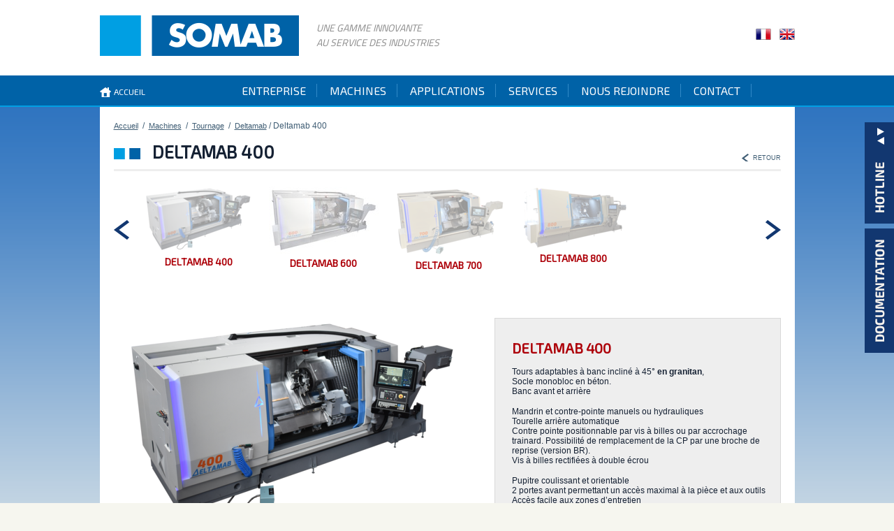

--- FILE ---
content_type: text/html; charset=UTF-8
request_url: https://www.somab.fr/produits/deltamab/deltamab-400-2/
body_size: 4503
content:
<!DOCTYPE html PUBLIC "-//W3C//DTD XHTML 1.0 Transitional//EN" "http://www.w3.org/TR/xhtml1/DTD/xhtml1-transitional.dtd">
<html xmlns="http://www.w3.org/1999/xhtml">
	<head>
		<title>Deltamab 400 | Somab - Machines Outils - Constructeur Français</title>

		<base href="https://www.somab.fr/" />

<meta http-equiv="Content-Type" content="text/html;charset=iso-8859-1"/>

<link rel="shortcut icon" href="favicon.ico" type="image/x-icon"/>

<meta name="keywords" content="" />
<meta name="description" content="" />

<meta name="viewport" content="width=995" /><link href="https://fonts.googleapis.com/css?family=Exo+2" rel="stylesheet" type="text/css" media="screen" />
<link href="https://fonts.googleapis.com/css?family=Titillium+Web:400,700" rel="stylesheet" type="text/css" media="screen" />
<link href="content/cache/CSS_a66b70fb34f346b58d94a72f14dd4500.css" rel="stylesheet" type="text/css" media="screen" />
<script type="text/javascript" src="content/cache/JS_bb76c35b1f1c59e9719bd0c814542e0e.js"></script>
<meta name="generator" content="KiwiBO 1.0"/>	</head>
	<body>
		<div id="global">
			<ul id="droite-flottant">
	<li><a href="ajax/hotline.php" class="fancy"><img src="images/hotline.png" alt="" title="" /></a></li>
	<li><a href="/pages/documentation/"><img src="images/documentation.png" alt="" title="" /></a></li>
</ul>

<div class="header">
				<div class="header-conteneur">
					<a href="/" class="logo"><img src="images/logo.png" alt="" title="" /></a>

					<p class="slogan">une gamme innovante<br />au service des industries</p>

										<div class="langues">
						<a href="/"><img src="images/fr.png" alt="" title="" /></a>
						<a href="/en/"><img src="images/en.png" alt="" title="" /></a>
											</div>

					<div class="clear"></div>
				</div>

				<ul class="menu">
					<li class="home"><a href="/">accueil</a></li>
					<li><a href="/pages/entreprise/">entreprise</a></li>
					<li><a href="/categories/machines/">machines</a></li>
					<li><a href="/application.php">applications</a></li>
					<li><a href="/pages/services/">services</a></li>
					<li><a href="/pages/recrutement/">Nous rejoindre</a></li>
					<li><a href="/contact.php">contact</a></li>
				</ul>
			</div>
			<div class="contenu">
				<p class="chemin"><a href="index.php">Accueil</a> <span>/</span> <a href="/categories/machines/">Machines</a> <span>/</span> <a href="/categories/tournage/">Tournage</a> <span>/</span> <a href="/categories/deltamab/" class="actif">Deltamab</a><span>/</span>Deltamab 400</p>

				<h1>Deltamab 400</h1>

				<a href="javascript:history.back();" class="retour">RETOUR</a>

				<div class="clear"></div>
				<div class="separation marge2"></div>

				<div class="fiche">
					<div class="diaporama-fiche">	<ul class="jcarousel-skin-fiche"><li><a href="/produits/deltamab/deltamab-400-2/">	<img src="content/cache/produit/157x118/63d77e30d8020_D400YLEDVERSIONLONG.png" alt="" title="" />	<span>Deltamab 400</span></a></li><li><a href="/produits/deltamab/deltamab-600/">	<img src="content/cache/produit/157x118/62e11072e820c_IMG_20220727_120706.jpg" alt="" title="" />	<span>Deltamab 600</span></a></li><li><a href="/produits/deltamab/deltamab-700/">	<img src="content/cache/produit/157x118/63172979c6435_DELTAMAB700NG.png" alt="" title="" />	<span>Deltamab 700</span></a></li><li><a href="/produits/deltamab/deltamab-800-/">	<img src="content/cache/produit/157x118/6324a015380e6_D800002.png" alt="" title="" />	<span>Deltamab 800</span></a></li>	</ul></div>					

					<div class="marge5"></div>

					<div class="photo-fiche">
						<div class="photo-fiche-grand"><img src="content/cache/produit/485x325/63d77e30d8020_D400YLEDVERSIONLONG.png" alt="" title="" /></div>

						<ul><li  class="actif"><a href="content/cache/produit/485x325/63d77e30d8020_D400YLEDVERSIONLONG.png"><img src="content/cache/produit/c_106x77/63d77e30d8020_D400YLEDVERSIONLONG.png" alt="Deltamab 400" title="Deltamab 400" /></a></li><li ><a href="content/cache/produit/485x325/5d08ba90e6be5_VT2.0Tournage.jpg"><img src="content/cache/produit/c_106x77/5d08ba90e6be5_VT2.0Tournage.jpg" alt="Deltamab 400" title="Deltamab 400" /></a></li><li ><a href="content/cache/produit/485x325/5c6fbc881b884_AxesY2019.png"><img src="content/cache/produit/c_106x77/5c6fbc881b884_AxesY2019.png" alt="Deltamab 400" title="Deltamab 400" /></a></li><li ><a href="content/cache/produit/485x325/5c6fbc888dd33_Batidelta2.png"><img src="content/cache/produit/c_106x77/5c6fbc888dd33_Batidelta2.png" alt="Deltamab 400" title="Deltamab 400" /></a></li></ul>					</div>

					<div class="description-fiche">
						<div class="description-fiche-texte">
							<p class="titre"><strong>Deltamab 400</strong></p>

							<p>Tours adaptables &agrave; banc inclin&eacute; &agrave; 45&deg; <strong>en granitan</strong>,<br />Socle monobloc en b&eacute;ton.<br />Banc avant et arri&egrave;re</p>
<p>Mandrin et contre-pointe manuels ou hydrauliques<br />Tourelle arri&egrave;re automatique<br />Contre pointe positionnable par vis &agrave; billes ou par accrochage trainard. Possibilit&eacute; de remplacement de la CP par une broche de reprise (version BR).<br />Vis &agrave; billes rectifi&eacute;es &agrave; double &eacute;crou</p>
<p>Pupitre coulissant et orientable<br />2 portes avant permettant un acc&egrave;s maximal &agrave; la pi&egrave;ce et aux outils<br />Acc&egrave;s facile aux zones d&rsquo;entretien</p>
							<p><a href="javascript:void(0);" class="vers-caracs">&gt;&gt; <strong>Caractéristiques techniques</strong></a></p>

													</div>
												
					</div>

					<div class="clear"></div>
					<div class="marge5"></div>

					<ul class="onglet-fiche">
						<li class="actif"><a href="javascript:void(0);" rel="onglet-carac">Caractéristiques techniques</a></li><li><a href="javascript:void(0);" rel="onglet-equipement">Equipements/accessoires</a></li><li><a href="javascript:void(0);" rel="onglet-direc">directeur de commande</a></li>					</ul>

					<div class="contenu-onglet">
						<div class="onglet-carac onglet-fiche-cont">
							<h2><span style="text-decoration: underline;">Caract&eacute;ristiques principales de la machine</span> :</h2>
<p>&nbsp;</p>
<p>Course transversale X : 290 mm</p>
<p>&nbsp;</p>
<p>Course longitudinale Z (suivant entrepointes) : 820 / 1610 mm</p>
<p>&nbsp;</p>
<p>&Oslash; au dessus du banc : 450 mm</p>
<p>&nbsp;</p>
<p>&Oslash; au dessus des glissi&egrave;res transversales prismatiques : 335 mm</p>
<p>&nbsp;</p>
<p>Longueur maxi usinable (suivant entrepointes) : 620 / 1420 mm</p>
<p>&nbsp;</p>
<p>&nbsp;</p>
<p><span style="text-decoration: underline;"><strong>Pour d&eacute;couvrir les caract&eacute;ristiques compl&egrave;tes de la machine, ci-dessous la documentation compl&egrave;tes</strong></span> :</p>
<p>&nbsp;</p>
<p><span style="font-size: 14px;"><a href="http://www.somab.fr/content/document/60118d4f949a5_SOMABDELTAMABweb012021.pdf"><strong>GAMME DELTAMAB</strong></a></span></p>
<!-----------------------------><!--FIN DE LA SORTIE À PARTIR DE L'ASSISTANT PUBLIER EN TANT QUE PAGE WEBD'EXCEL--><!----------------------------->						</div>

						<div class="onglet-equipement onglet-fiche-cont access-layout">
							<div class="onglet-equipement onglet-fiche-cont access-layout">
<h2><span style="text-decoration: underline;"><strong>&Eacute;QUIPEMENTS</strong></span></h2>
<p><span><strong><br /></strong></span></p>
<ul>
<li><span>Mandrin &agrave; 3 mors concentriques<br /></span></li>
<li><span>Contre-pointe CM4</span></li>
<li><span>Tourelle arri&egrave;re automatique 12 postes VDI 40&nbsp;</span></li>
</ul>
<div>&nbsp;</div>
<h2><span style="text-decoration: underline;"><strong>OPTIONS</strong></span></h2>
<p><span><strong><br /></strong></span></p>
<ul>
<li><span>Versions <span>disponibles </span>:&nbsp;&nbsp;</span></li>
</ul>
<p><span>&nbsp;&nbsp;&nbsp;&nbsp;&nbsp;&nbsp;&nbsp;&nbsp;&nbsp;&nbsp;&nbsp;&nbsp; - Manuelle (mandrin et contre-pointe)<br /></span></p>
<p><span>&nbsp;&nbsp;&nbsp;&nbsp;&nbsp;&nbsp;&nbsp;&nbsp;&nbsp;&nbsp;&nbsp;&nbsp; - Automatique (mandrin et contre-pointe)</span></p>
<p><span><span>&nbsp;&nbsp;&nbsp;&nbsp;&nbsp;&nbsp;&nbsp;&nbsp;&nbsp;&nbsp;&nbsp;&nbsp; - Broche de reprise (version BR)<br /></span></span></p>
<ul>
<li><span><span>Axe C</span></span></li>
<li><span><span>Axe Y<br /></span></span></li>
<li><span><span>Evacuateur &agrave; copeaux <br /></span></span></li>
</ul>
<div>&nbsp;</div>
<h2><span style="text-decoration: underline;"><strong>BESOIN D'INFORMATION(S) SUPPLEMENTAIRE(S</strong><strong>)</strong></span><strong> ?</strong></h2>
<p><strong><br /></strong></p>
<ul>
<li><strong>T&eacute;l&eacute;charger notre documentation DELTAMAB ci-dessous : <br /></strong></li>
</ul>
<div>&nbsp;</div>
<div><a href="https://www.somab.fr/content/document/60118d4f949a5_SOMABDELTAMABweb012021.pdf"><span style="font-size: 14px;"><em>GAMME DELTAMAB (PDF)</em></span></a></div>
<div><span><em><span><br /></span></em></span></div>
<ul>
<li><span><strong><a href="http://www.somab.fr/contact.php">Contactez nous par notre formulaire de contact</a> <br /></strong></span></li>
</ul>
<div>&nbsp;</div>
<div>
<ul>
<li>Par t&eacute;l&eacute;phone au <strong><span>04 70 35 15 70</span></strong></li>
</ul>
<div>&nbsp;</div>
<ul>
<li>Par voie &eacute;lectronique &agrave; l'adresse : <span><strong>commercial@somab.fr</strong> </span></li>
</ul>
</div>
</div>						</div>

						<div class="onglet-direc onglet-fiche-cont access-layout">
							<div class="onglet-direc onglet-fiche-cont access-layout" style="display: block;">
<div class="onglet-direc onglet-fiche-cont access-layout" style="display: block;">
<div class="onglet-direc onglet-fiche-cont access-layout" style="display: block;">
<div class="onglet-direc onglet-fiche-cont access-layout">
<h2><span style="text-decoration: underline;"><strong>Commande num&eacute;rique SOMAB VT 2.0</strong></span></h2>
<p><span><strong><br /></strong></span></p>
<ul>
<li>Un <strong>&eacute;cran</strong> plat couleur LCD &nbsp;<strong>21,5"</strong> <strong>tactile</strong></li>
</ul>
<p>* Un clavier alphanum&eacute;rique QWERTY</p>
<p>* Deux manivelles &eacute;lectronique</p>
<p>* <strong>3 modes d'exploitation</strong> (Mode conversationnel - Mode manuel apprentissage - Mode ISO)</p>
<p>&nbsp;</p>
<p><strong><span><span style="text-decoration: underline;">Mode Manuel</span> </span></strong></p>
<p><strong><span><br /></span></strong></p>
<p>* Usinage &agrave; vue avec manivelles &eacute;lectroniques et manipulateur (joystick)</p>
<p>* Usinage traditionnel sur but&eacute;e avec ou sans r&eacute;p&eacute;tition</p>
<p>* R&eacute;paration de filetage avec fonction de reprise de filetage</p>
<p>* Cycles manuels dressage / chariotage / filetage</p>
<p>* Cycles sp&eacute;cifiques SOMAB</p>
<p>* Bandeau MAB (Multifonction Application Board)</p>
<p>* Manipulateur de commande des axes X et Z</p>
<p>&nbsp;</p>
<p><em><span style="text-decoration: underline;">Pour plus d'information sur notre CN VT 2.0, ci-dessous la documentation</span> :</em></p>
<p>&nbsp;</p>
<p><span style="font-size: 14px;"><strong><em><a href="http://www.somab.fr/content/document/59fca6ba9e778_CatalogueCNVTVF2.0.pdf">CN VT 2.0 (PDF)</a></em></strong></span></p>
<p><span><br /></span></p>
<p><span><br /></span></p>
<p><span><strong><br /></strong></span></p>
<h2><strong><span><span> SIEMENS 828 D&nbsp; avec Conversationnel SHOPTURN</span></span></strong></h2>
<p><strong><span><span><br /></span></span></strong></p>
<ul>
<li>&Eacute;cran plat couleur 15" TFT</li>
<li>Clavier alphanum&eacute;rique complet type QWERTY</li>
<li>Une manivelle &eacute;lectronique</li>
<li><strong>Taraudage rigide</strong> pour outils fixes et tournants</li>
<li><strong>Connexions USB</strong> sur face avant</li>
<li>Liaison au r&eacute;seau <strong>ETHERNET avec prise RJ 45</strong></li>
<li><strong>Pack logiciels pour SHOPTURN</strong>, comprenant :</li>
<ul>
<li>Simulation 3 D,</li>
<li>Simulation temps r&eacute;el</li>
<li>Reconnaissance mati&egrave;re restant</li>
</ul>
</ul>
</div>
</div>
</div>
</div>						</div>

						<div class="onglet-ref onglet-fiche-cont access-layout">
													</div>
					</div>

										
					<div class="clear"></div>
				</div>
			</div>

			<div class="footer">
	<ul>
		<li class="titre">entreprise</li>
		<li><a href="/pages/presentation/">Présentation de l'entreprise</a></li><li><a href="/pages/historique-hes-ernault-somua/">Historique</a></li><li><a href="/pages/savoir-faire/">Savoir faire </a></li><li><a href="/pages/article-de-presse/">Articles de presse</a></li><li><a href="/pages/art-machines/">ART' Machines</a></li>	</ul>

	<ul>
		<li class="titre">machines</li>
		<ul><li><a href="/categories/multifonctionstournage-fraisage/">Multifonctions Tournage/Fraisage</a></li><li><a href="/categories/fraisage/">Fraisage</a></li><li><a href="/categories/tournage/">Tournage</a></li><li><a href="/categories/rectification/">Rectification plane</a></li><li><a href="/categories/application-client/">Application client</a></li></ul>	</ul>

	<ul>
		<li class="titre">applications</li>
		<li><a href="/pages/agro-alimentaire-enseignement-recherche/">Agro Alimentaire - Enseignement - recherche</a></li><li><a href="/pages/machine-outil-mecanique/">Machine Outil - Mécanique</a></li><li><a href="/pages/aeronautique-spatial/">Aéronautique - Spatial</a></li><li><a href="/pages/medical-laboratoire/">Médical - laboratoire</a></li><li><a href="/pages/pneumatique-moulistes/">Pneumatique - moulistes</a></li><li><a href="/pages/armement-defense/">Armement - Défense</a></li><li><a href="/pages/energie-nucleaire/">Energie - Nucleaire</a></li><li><a href="/pages/automobile-transports/">Automobile - Transports</a></li>	</ul>

	<ul>
		<li class="titre">services</li>
		<li><a href="/pages/commercial/">Service Commercial</a></li><li><a href="/pages/financement/">Financement</a></li><li><a href="/sav-maintenance.php">SAV-maintenance</a></li><li><a href="/pages/formation/">Formation</a></li><li><a target="_blank" href="https://www.somab-services.fr/">mise en conformité</a></li><li><a href="/pages/controle-machine/">Contrôle géométrie machine et mise en service</a></li><li><a target="_blank" href="https://www.somab-services.fr/">reconstruction toutes marques</a></li><li><a href="/pages/usinage-sous-traitance/">Service usinage et sous-traitance</a></li><li><a href="/pages/bureau-detudes-design/">Bureau d'études, design</a></li><li><a href="/pages/achats/">Achats</a></li><li><a href="/pages/documentation/">Documentation</a></li><li><a href="/pages/recrutement/">Recrutement, carrières</a></li><li><a href="/pages/index-egalite-femmes-hommes-/">Index égalité femmes - hommes </a></li>	</ul>

	<div class="coordonnee">
		<img src="images/logo.png" alt="" title="" />

		<p><strong><span class="s14">SOMAB</span></strong><br />
		133, rue des GARCEAUX<br />
		CS 20846<br />
		03008 MOULINS CEDEX<br />
		FRANCE</p>

		<p><strong><span class="s14">Nous contacter</span></strong><br />
		Tél : +33 (0)470.35.15.90<br />
		<a href="contact.php">Contact par Email</a><br />
		<a href="/pages/mentions-legales/">Mentions légales</a></p>
		
		<div class="clear"></div>
	</div>

	<div class="clear"></div>
</div>		</div>
	</body>
</html>

--- FILE ---
content_type: text/css
request_url: https://www.somab.fr/content/cache/CSS_a66b70fb34f346b58d94a72f14dd4500.css
body_size: 6122
content:
html, body, div, span, applet, object, iframe, h1, h2, h3, h4, h5, h6, p, blockquote, pre, a, abbr, acronym, address, big, cite, code, del, dfn, em, font, img, ins, kbd, q, s, samp, small, strike, strong, sub, sup, tt, var, b, u, i, center, dl, dt, dd, ol, ul, li, fieldset, form, label, legend, table, caption{margin:0;padding:0;border:0;outline:0;font-size:100%;background:transparent}blockquote, q{quotes:none}blockquote:before, blockquote:after,q:before, q:after{content:'';content:none}:focus{outline:0}ins{text-decoration:none}del{text-decoration:line-through}table{border-collapse:collapse;border-spacing:0}body{background:url(../../images/fond.png) repeat-x left top #f6f6ef;font-family:arial;font-size:12px;color:#152133}a, a:visited{color:#0062a7;text-decoration:none}a:hover{text-decoration:underline}.access-layout{ display:none}.spacer, .clear{clear:both !important;font-size:0 !important;line-height:0 !important;float:none !important;height:0 !important;width:0 !important}.gras{ font-weight:bold}.italique{ font-style:italic}.majuscules{ text-transform:uppercase}.gauche{ text-align:left}.droite{ text-align:right }.justifie{ text-align:justify }.centre{ text-align:center }.f-gauche{ float:left}.f-droite{ float:right}.marge1{ height:10px}.marge2{ height:20px}.marge3{ height:30px}.marge4{ height:40px}.marge5{ height:50px}.s8{ font-size:8px}.s9{ font-size:9px}.s10{ font-size:10px}.s11{ font-size:11px}.s12{ font-size:12px}.s13{ font-size:13px}.s14{ font-size:14px}.s15{ font-size:15px}.s16{ font-size:16px}.s17{ font-size:17px}.s18{ font-size:18px}.s19{ font-size:19px}.s20{ font-size:20px}.s21{ font-size:21px}.s22{ font-size:22px}.s23{ font-size:23px}.s24{ font-size:24px}.s25{ font-size:25px}.s26{ font-size:26px}.s27{ font-size:27px}.s28{ font-size:28px}.s29{ font-size:29px}.s30{ font-size:30px}.titilium{ font-family:'Titillium Web', sans-serif}.exo2{ font-family:'Exo 2', sans-serif}.bleu{ color:#009fe3}.bleu2{ color:#123770}.bleu3{ color:#3f5d74}.rouge{ color:#ad0009 !important}#global{width:995px;margin:auto}.header{height:131px;padding:22px 0 0 0}.header .header-conteneur{height:86px}.header .logo{float:left}.header .slogan{float:left;color:#8a8a8a;font-size:14px;font-style:italic;font-family:'Titillium Web', sans-serif;text-transform:uppercase;padding:7px 0 0 25px}.header .form-recherche{float:left;padding:12px 0 0 45px}.header .form-recherche input[type="text"]{margin:0;height:31px;line-height:31px;width:242px;padding:0 11px 0 11px;float:left;border:1px solid #d8d8d8}.header .form-recherche input[type="submit"]{background:url(../../images/loupe.png) no-repeat center center #eeeeee;width:34px;height:33px;text-align:center;margin:0;padding:0;float:left;border:1px solid #d8d8d8;border-left:0;cursor:pointer}.header .langues{float:right;padding:19px 0 0 0}.header .langues a{margin:0 0 0 9px}.header .menu{list-style:none;font-family:'Exo 2', sans-serif}.header .menu li{display:inline-block}.header .menu li a{display:block;color:#fff;text-transform:uppercase;height:43px;line-height:43px;font-size:16px;padding:0 0 0 15px}.header .menu li a:after{content:"";padding:0 15px 0 0;border-right:1px solid #3189c7}.header .menu li a:hover{background:#009fe3;text-decoration:none}.header .menu li.home{width:185px}.header .menu li.home a{font-size:12px;background:url(../../images/home.png) no-repeat left center;padding:0 0 0 20px}.header .menu li.home a:after{border:0;padding:0}#droite-flottant{position:fixed;right:0;top:0;margin:175px 0 0 0; float:none; list-style:none; width:42px}#droite-flottant > li{ display:inline-block; margin:0 0 7px 0}#droite-flottant > li a{}.accueil{padding:11px 0 0 0}.accueil .slider-grand{margin:0 0 10px 0;position:relative}.pagination-carrousel{position:absolute;bottom:10px;right:20px;border:1px solid #cecece;font-size:0}.pagination-carrousel a{display:inline-block;width:31px;height:25px;background:#fff;color:#152133;font-size:22px;text-align:center;line-height:25px;text-decoration:none}.pagination-carrousel a:hover{background:#123770;color:#fff}.pagination-carrousel a.prev{border-right:1px solid #cecece}.actualite{background:#fff;width:598px;height:249px;float:left;padding:15px 25px;position:relative}.actualite .titre{background:url(../../images/titre-actu.png) no-repeat left 7px;font-size:22px;padding:0 0 15px 52px;color:#152133;text-transform:uppercase;font-family:'Exo 2', sans-serif}.actualite .visuel-actus{margin:0 25px 0 0;float:left}.actualite .texte-actus{float:left;width:355px}.actualite .texte-actus p{padding:0 0 15px 0}.presentation{width:287px;height:229px;background:#0062a7;float:right;padding:25px;color:#fff}.accueil-produit{background:#fff;width:598px;height:271px;float:left;margin:10px 0 0 0;position:relative;padding:25px}.hotline{width:287px;height:271px;background:#123770;float:right;margin:10px 0 0 0;padding:25px;color:#fff}.hotline p.titre, .presentation p.titre{background:url(../../images/titre.png) no-repeat left 7px;font-size:22px;padding:0 0 40px 52px;color:#fff;text-transform:uppercase;font-family:'Exo 2', sans-serif}.hotline .texte-sav{height:125px}.hotline .texte-sav p{padding:0 0 15px 0}.hotline .cadre-hotline{border:1px solid #5a739b;padding:12px 0 12px 70px;background:url(../../images/ico-sav.png) no-repeat 30px 14px}.hotline .cadre-hotline a.lien{color:#fff;background:#009fe3;display:inline-block;padding:5px 25px 5px 25px;-webkit-border-radius:20px;-moz-border-radius:20px;border-radius:20px;margin:10px 0 0 0;text-decoration:none}.hotline .cadre-hotline a.lien:hover{background:#0062a7}.presentation p{padding:0 0 15px 0}.presentation .en-savoir-plus{color:#fff;border:1px solid #fff;-webkit-border-radius:10px;-moz-border-radius:10px;border-radius:10px;padding:9px 15px;display:inline-block}.accueil-produit .encart-opportunites{position:absolute;right:0;top:0}.accueil-produit .slider{cursor:pointer}.accueil-produit .slider-grand{margin:0 0 10px 0;position:relative}.accueil-produit > ul{list-style:none}.accueil-produit .texte-opportunite{float:left;width:235px;padding:0 15px 0 0}.accueil-produit .texte-opportunite p{padding:0 0 20px 0 }.accueil-produit .texte-opportunite h2{color:#ad0009;font-family:'Exo 2', sans-serif;font-size:20px;font-weight:normal;padding:0 0 20px 0}.accueil-produit .visuel-prod-opport{height:235px;display:table-cell;vertical-align:middle;text-align:center;width:315px}.accueil-produit .texte-opportunite .en-savoir-plus{color:#ad0009;border:1px solid #ad0009;-webkit-border-radius:10px;-moz-border-radius:10px;border-radius:10px;padding:9px 15px;display:inline-block}.contenu{background:#fff;padding:20px 20px}.contenu .chemin{padding:0 0 15px 0;color:#3f5d74}.contenu .chemin span{display:inline-block;padding:0 3px 0 3px}.contenu .chemin a{color:#3f5d74;font-size:11px;text-decoration:underline}.contenu h1{background:url(../../images/titre-actu.png) no-repeat left 10px;padding:0 0 10px 55px;text-transform:uppercase;font-family:'Exo 2', sans-serif;font-size:25px;float:left}.contenu .retour{float:right;font-size:9px;color:#3f5d74;background:url(../../images/retour.png) no-repeat left top;padding:1px 0 0 16px;margin:18px 0 0 0}.contenu .separation{border-top:3px solid #eeeeee}.popin .hotline{margin:0}.page{float:left;width:735px;font-size:13px}.page p{padding:0 0 15px 0}.page h2{font-size:18px;color:#009fe3;padding:0 0 15px 0}.page ul, .texte-description ul, .presentation-gamme ul{list-style:none;margin:0 0 0 15px;padding:0 0 15px 0}.page ul li, .texte-description ul li, .presentation-gamme ul li{background:url(../../images/puce-page.png) no-repeat left 5px;padding:0 0 0 15px}.page .diaporama{width:735px;padding:0 0 15px 0}.page .diaporama .visuel-diap{position:relative;margin:0 0 15px 0}.page .diaporama .visuel-diap p{position:absolute;bottom:0;left:0;width:701px;text-align:center;padding:9px 15px;background:url(../../images/bg-legende.png) repeat-x left top;color:#152133;font-size:13px}.menu-page{float:right;width:205px}.menu-page ul{list-style:none}.menu-page ul li{margin:0 0 3px 0;font-family:'Exo 2', sans-serif;background:none;padding:0}.menu-page ul li a{display:block;min-height:18px;border:1px solid #d8d8d8;background:url(../../images/puce.png) no-repeat 11px -53px #eeeeee;color:#152133;padding:14px 0 10px 32px;text-decoration:none;text-transform:uppercase}.menu-page ul li a:hover, .menu-page ul li a.actif{color:#fff;background:url(../../images/puce.png) no-repeat 11px 17px #009fe3}.liste{margin-left:-10px;padding:10px 0 0 0}.liste a.categorie{display:inline-block;margin:0 0 9px 9px;border:3px solid #fff;position:relative;width:318px;vertical-align:top}.liste a.categorie h2{font-size:23px;color:#ad0009;font-family:'Exo 2', sans-serif;text-transform:uppercase}.liste a.categorie .sous-titre-cat{height:73px;display:table-cell;vertical-align:middle;text-align:center;width:318px;background:#fff}.liste a.categorie .en-savoir-plus{background:#123770;color:#fff;position:absolute;top:8px;left:8px;padding:10px 15px;font-family:'Exo 2', sans-serif;font-size:14px;-webkit-border-radius:10px;-moz-border-radius:10px;border-radius:10px;display:none}.liste a.categorie:hover{border:3px solid #123770;text-decoration:none}.liste a.categorie:hover img{opacity:0.6; filter:alpha(opacity=60)}.liste a.categorie:hover .en-savoir-plus{display:inline-block}.liste a.categorie:hover .sous-titre-cat h2{color:#fff}.liste a.categorie.large{width:486px}.liste a.categorie.large .sous-titre-cat{height:116px;width:486px}.liste a.categorie.large:hover .sous-titre-cat, .liste a.categorie:hover .sous-titre-cat{background:#123770}.liste a.categorie.large h2{padding:0 0 8px 0}.liste a.categorie.large p{padding:0 0 8px 0;color:#152133}.liste a.categorie.large:hover h2, .liste a.categorie.large:hover p{color:#fff !important}.liste .liste-opportunites{display:inline-block;margin:0 0 0 9px;border:3px solid #fff;height:297px;background:url(../../images/bg-liste-opport.png) repeat-x left top;text-align:center;color:#123770;font-size:18px;font-family:'Exo 2', sans-serif;position:relative;width:318px}.liste .liste-opportunites p a{color:#123770;font-size:14px}.liste .liste-opportunites .pagination-carrousel{right:125px;bottom:5px}.liste .categorie .encart{position:absolute;right:-3px;top:-4px}.presentation-gamme{color:#3f5d74;font-size:13px;width:735px;float:left;padding:0 0 15px 0}.presentation-gamme p{padding:0 0 15px 0}a.document-gamme{background:url(../../images/ico-doc.png) no-repeat 10px 8px #ad0009;color:#fff;-webkit-border-radius:8px;-moz-border-radius:8px;border-radius:8px;padding:9px 15px 9px 30px;display:inline-block;text-decoration:none;float:right}.table-gamme{width:100%}.table-gamme .margepara p{padding:0 0 15px 0}.nb-ref-gamme{color:#ad0009;font-size:18px;padding:0 0 5px 0}.table-gamme th{background:#0062a7;color:#fff;vertical-align:middle;font-weight:normal;padding:7px 0}.table-gamme tr td{background:#f6f6f6;padding:8px;vertical-align:middle;text-align:center;font-size:14px;cursor:pointer}.table-gamme tr td .en-savoir-plus{color:#ad0009;border:1px solid #ad0009;-webkit-border-radius:5px;-moz-border-radius:5px;border-radius:5px;padding:5px 10px;display:inline-block;font-size:11px;text-transform:uppercase;text-decoration:none}.table-gamme tr:nth-child(2n) td{background:#e2e2e2}.table-gamme tr:hover td{background:#123770;color:#fff}.table-gamme tr:hover td .en-savoir-plus{background:#fff;color:#123770;border:1px solid #fff}.fiche .diaporama-fiche a{color:#ad0009;text-decoration:none;font-family:'Exo 2', sans-serif;font-size:14px;opacity:0.4; filter:alpha(opacity=40)}.fiche .diaporama-fiche a span{display:block;text-align:center;height:32px;padding:5px 0 0 0;font-weight:bold;text-transform:uppercase}.fiche .diaporama-fiche li:hover a, .diaporama-fiche li.actif a{color:#123770;opacity:1; filter:alpha(opacity=100)}.fiche .photo-fiche{float:left;width:485px;padding:0 0 0 15px;text-align:center}.fiche .photo-fiche ul{list-style:none;font-size:0;margin:15px 0 0 -14px;text-align:left}.fiche .photo-fiche ul li{display:inline-block;border:2px solid #d8d8d8;margin:0 0 0 14px;background:none;padding:0}.fiche .photo-fiche ul li.actif{border:2px solid #123770}.fiche .description-fiche{float:right;width:410px}.fiche .description-fiche-texte{background:#eeeeee;border:1px solid #d8d8d8;padding:30px 20px 0 24px;margin:0 0 10px 0}.fiche .description-fiche-texte p{padding:0 0 15px 0}.fiche .description-fiche-texte p.titre{color:#ad0009;font-size:20px;font-family:'Exo 2', sans-serif;text-transform:uppercase}.fiche .description-fiche-texte a{color:#ad0009}.fiche .document-fiche{background:url(../../images/ico-doc.png) no-repeat 10px 8px #ad0009;color:#fff;-webkit-border-radius:8px;-moz-border-radius:8px;border-radius:8px;padding:9px 15px 9px 30px;display:inline-block;text-decoration:none;margin:0 5px 10px 0}.fiche .document-fiche:hover{background-color:#c72b33}.fiche .onglet-fiche{list-style:none;height:60px;font-size:0}.fiche .onglet-fiche li{display:inline-block;border:1px solid #d9d9d9;margin:0 0 0 -1px;background:none;padding:0}.fiche .onglet-fiche li a{width:237px;display:table-cell;background:#eeeeee;color:#152133;font-size:13px;font-family:'Exo 2', sans-serif;text-transform:uppercase;text-align:center;vertical-align:middle;height:48px;text-decoration:none}.fiche .onglet-fiche li.actif{border-bottom:0}.fiche .onglet-fiche li.actif a{background:#fff;height:60px}.fiche .contenu-onglet{border-right:1px solid #d9d9d9;border-left:1px solid #d9d9d9;border-bottom:1px solid #d9d9d9;padding:15px;width:921px;margin:0 0 0 -1px}.fiche .contenu-onglet .onglet-fiche-cont ul{list-style-position:inside}.fiche .contenu-onglet .onglet-fiche-cont > ul ul{margin-left:30px}.fiche .table-specification{width:100%}.fiche .table-specification tr th{background:#0062a7;color:#fff;font-size:12px;padding:7px 20px 7px 20px}.fiche .table-specification tr td{padding:7px 0 7px 0;color:#0f365a;text-align:center}.fiche .table-specification tr th:first-child, .fiche .table-specification tr td:first-child{text-align:left;padding-left:20px}.fiche .table-specification tr:nth-child(2n) td{background:#e2e2e2}.fiche .table-specification tr th.actif{background:#123770;border-left:3px solid #123770;border-right:3px solid #123770}.fiche .table-specification tr td.actif{border-left:3px solid #123770;border-right:3px solid #123770}.fiche .table-specification tr:last-child td.actif{border-bottom:3px solid #123770}.page.page-fiche{padding:40px 0 0 0;width:950px}.page.page-fiche h2{padding:0 0 5px 0;color:#152133}.document{float:left;width:345px;padding:0 20px 40px 0}.document img{float:left;margin:0 20px 0 0}.form-contact{float:left;width:550px;margin:0 0 40px 0}.form-contact label{width:140px;float:left;display:block;padding:0 8px 0 0;font-size:14px;color:#152133;text-transform:uppercase;text-align:right}.form-contact input[type="text"], .form-contact select, .form-contact textarea{float:left;width:335px;padding:2px 5px;margin:0 0 18px 0;background:#eeeeee;border:1px solid #d8d8d8}.form-contact input[type="text"].petit{width:150px}.form-contact select{ width:345px}.form-contact textarea{height:118px}.form-contact input[type="submit"]{background:#123770;border:0;color:#fff;padding:8px 35px;font-family:'Exo 2', sans-serif;font-size:14px;-webkit-border-radius:10px;-moz-border-radius:10px;border-radius:10px;margin:20px 0 0 235px;cursor:pointer}.colonne-contact{float:right;width:351px;font-size:14px}.colonne-contact img{margin:0 0 10px 0}.colonne-contact p{padding:0 0 15px 0}.colonne-contact .btn{background:#123770;border:0;color:#fff;padding:8px 35px;font-family:'Exo 2', sans-serif;font-size:14px;-webkit-border-radius:10px;-moz-border-radius:10px;border-radius:10px;text-transform:uppercase;display:inline-block;margin:5px 10px 0 0}.page.page-contact{width:845px;padding:0 0 0 60px}.page.page-contact h2{text-transform:uppercase;padding:0 0 5px 0;color:#152133;font-weight:normal}.form-sav{padding:30px 0 0 100px}.form-sav input.lignes{margin-top:5px}.liste a.application{display:inline-block;margin:0 0 9px 6px;border:3px solid #eeeeee;position:relative;width:227px;vertical-align:top}.liste a.application .sous-titre-cat{height:73px;display:table-cell;vertical-align:middle;text-align:center;width:227px;background:#fff;font-size:18px;color:#ad0009;font-family:'Exo 2', sans-serif;text-transform:uppercase}.liste a.application .en-savoir-plus{background:#123770;color:#fff;position:absolute;top:8px;left:8px;padding:10px 15px;font-family:'Exo 2', sans-serif;font-size:14px;-webkit-border-radius:10px;-moz-border-radius:10px;border-radius:10px;display:none}.liste a.application:hover{border:3px solid #123770;text-decoration:none}.liste a.application:hover .sous-titre-cat{background:#123770;color:#fff}.liste a.application:hover img{opacity:0.6; filter:alpha(opacity=60)}.liste a.application:hover .en-savoir-plus{display:inline-block}.application-diaporama{float:left;width:630px;background:#eeeeee;border:1px solid #d8d8d8;padding:25px 25px 10px 25px}.application-diaporama .nb-application{text-align:center;color:#123770;font-size:18px;padding:0 0 20px 0}.application-diaporama h2{font-family:'Exo 2', sans-serif;font-size:14px;color:#ad0009;text-transform:uppercase;padding:15px 0 10px 0}.application-diaporama p{padding:0 0 15px 0}.application-diaporama .btn-nous-contacter{background:#fff;border:1px solid #d8d8d8;display:inline-block;color:#152133;font-family:'Exo 2', sans-serif;padding:15px 25px;text-transform:uppercase;font-size:16px}.application-produit{float:right;width:255px;background:#eeeeee;border:1px solid #d8d8d8;text-align:center}.application-produit .titre{border-bottom:1px solid #d8d8d8;font-size:18px;color:#152133;padding:10px 0}.application-produit img{margin:40px 0 0 0}.application-produit .nom-produit{font-family:'Exo 2', sans-serif;font-size:18px;color:#ad0009;padding:15px 0 10px 0;text-transform:uppercase}.application-produit .nom-produit a{color:#ad0009}.application-produit a.doc{background:url(../../images/ico-doc.png) no-repeat 15px 8px #ad0009;color:#fff;-webkit-border-radius:8px;-moz-border-radius:8px;border-radius:8px;padding:9px 10px 9px 35px;display:inline-block;text-decoration:none;margin:0 0 10px 0;width:150px;text-align:left}.application-produit a.doc:hover{background-color:#cb1f28}.titre-exemple-realisation{font-family:'Exo 2', sans-serif;font-size:20px;color:#ad0009;text-transform:uppercase;padding:10px 0 10px 0}.footer{background:#fff;padding:20px;margin:15px 0 0 0}.footer ul{float:left;list-style:none;font-family:'Exo 2', sans-serif;text-transform:uppercase;width:135px;padding:0 30px 0 0}.footer ul li{border-bottom:1px solid #d8d8d8;padding:5px 0 5px 0}.footer ul li:last-child{border:0}.footer ul li.titre{padding:0 0 18px 0;font-size:14px;font-weight:bold;border:0}.footer ul li a{color:#868686}.footer .coordonnee{float:right;width:290px;font-size:11px}.footer .coordonnee p{float:left;padding:20px 0 0 0;width:145px}.footer .coordonnee p a{color:#152133}label.error{display:none;position:absolute;top:-99999px}input.error, textarea.error{border:1px solid #ff0000 !important}.jcarousel-skin-tango .jcarousel-direction-rtl, .jcarousel-skin-fiche .jcarousel-direction-rtl,.jcarousel-skin-application .jcarousel-direction-rtl,.jcarousel-skin-actu .jcarousel-direction-rtl,.jcarousel-skin-opport .jcarousel-direction-rtl{direction:rtl}.jcarousel-skin-tango .jcarousel-container-horizontal, .jcarousel-skin-fiche .jcarousel-container-horizontal{ padding:0 32px}.jcarousel-skin-tango .jcarousel-clip,.jcarousel-skin-fiche .jcarousel-clip,.jcarousel-skin-application .jcarousel-clip,.jcarousel-skin-actu .jcarousel-clip,.jcarousel-skin-opport .jcarousel-clip{ overflow:hidden}.jcarousel-skin-tango .jcarousel-clip-horizontal,.jcarousel-skin-fiche .jcarousel-clip-horizontal,.jcarousel-skin-application .jcarousel-clip-horizontal,.jcarousel-skin-actu .jcarousel-clip-horizontal,.jcarousel-skin-opport .jcarousel-clip-horizontal{ margin-left:0; margin-right:0}.jcarousel-skin-tango .jcarousel-item{width:164px; text-align:left}.jcarousel-skin-tango .jcarousel-item-horizontal{margin-left:1px; margin-right:1px; background:none; padding:0}.jcarousel-skin-tango .jcarousel-direction-rtl .jcarousel-item-horizontal,.jcarousel-skin-fiche .jcarousel-direction-rtl .jcarousel-item-horizontal,.jcarousel-skin-application .jcarousel-direction-rtl .jcarousel-item-horizontal,.jcarousel-skin-actu .jcarousel-direction-rtl .jcarousel-item-horizontal,.jcarousel-skin-opport .jcarousel-direction-rtl .jcarousel-item-horizontal{margin-left:0; margin-right:0}.jcarousel-skin-tango .jcarousel-item-placeholder,.jcarousel-skin-fiche .jcarousel-item-placeholder,.jcarousel-skin-application .jcarousel-item-placeholder,.jcarousel-skin-actu .jcarousel-item-placeholder,.jcarousel-skin-opport .jcarousel-item-placeholder{ background:#fff; color:#000}.jcarousel-skin-tango .jcarousel-next-horizontal, .jcarousel-skin-tango .jcarousel-prev-horizontal,.jcarousel-skin-fiche .jcarousel-next-horizontal, .jcarousel-skin-fiche .jcarousel-prev-horizontal,.jcarousel-skin-application .jcarousel-next-horizontal, .jcarousel-skin-application .jcarousel-prev-horizontal{ position:absolute; top:50px; width:22px; height:28px; cursor:pointer; background:url(../../images/carrousel-diap.png)}.jcarousel-skin-tango .jcarousel-next-horizontal,.jcarousel-skin-fiche .jcarousel-next-horizontal,.jcarousel-skin-application .jcarousel-next-horizontal{ background-position:0 -28px; right:0}.jcarousel-skin-tango .jcarousel-prev-horizontal,.jcarousel-skin-fiche .jcarousel-prev-horizontal,.jcarousel-skin-application .jcarousel-prev-horizontal{ left:0}.jcarousel-skin-opport .jcarousel-item{ width:318px; text-align:center}.jcarousel-skin-opport .jcarousel-next-horizontal, .jcarousel-skin-opport .jcarousel-prev-horizontal{ top:265px}.jcarousel-skin-opport .jcarousel-next-horizontal, .jcarousel-skin-opport .jcarousel-prev-horizontal{ position:absolute; height:27px; cursor:pointer}.jcarousel-skin-opport .jcarousel-next-horizontal{ background:url(../../images/right-slide.png); right:130px; width:33px}.jcarousel-skin-opport .jcarousel-prev-horizontal{ background:url(../../images/left-slide.png); right:163px; width:32px}.jcarousel-skin-fiche .jcarousel-item{ width:157px; text-align:center; border:2px solid #fff}.jcarousel-skin-fiche .jcarousel-item:hover, .jcarousel-skin-fiche .jcarousel-item.actif{ border:2px solid #123770}.jcarousel-skin-fiche .jcarousel-item-horizontal{ margin-left:9px; margin-right:9px; background:none; padding:0}.jcarousel-skin-application .jcarousel-item{ width:630px; text-align:center}.jcarousel-skin-application .jcarousel-next-horizontal, .jcarousel-skin-application .jcarousel-prev-horizontal{ top:130px}.jcarousel-skin-actu .jcarousel-container-horizontal{ padding:0}.jcarousel-skin-actu .jcarousel-item{ width:585px; height:231px}.jcarousel-skin-actu .jcarousel-item-horizontal{ margin-left:0; margin-right:30px; background:none; padding:0}.jcarousel-skin-actu .jcarousel-next-horizontal, .jcarousel-skin-actu .jcarousel-prev-horizontal{ position:absolute; height:27px; cursor:pointer}.jcarousel-skin-actu .jcarousel-next-horizontal{ background:url(../../images/right-slide.png); right:0; bottom:-45px; width:33px}.jcarousel-skin-actu .jcarousel-prev-horizontal{ background:url(../../images/left-slide.png); right:33px; bottom:-45px; width:32px}.actualite .jcarousel-skin-actu .jcarousel-item{ height:205px}.actualite .jcarousel-skin-actu .jcarousel-next-horizontal,.actualite .jcarousel-skin-actu .jcarousel-prev-horizontal{ bottom:0}.slider-grand .jcarousel-skin-actu .jcarousel-item{ width:995px; height:374px}.slider-grand .jcarousel-skin-actu .jcarousel-item-horizontal{ margin-left:0; margin-right:0; background:none; padding:0}.slider-grand .jcarousel-skin-actu .jcarousel-next-horizontal,.slider-grand .jcarousel-skin-actu .jcarousel-prev-horizontal{ bottom:10px}.slider-grand .jcarousel-skin-actu .jcarousel-next-horizontal{ right:35px}.slider-grand .jcarousel-skin-actu .jcarousel-prev-horizontal{ right:68px}#fancybox-loading{position:fixed;top:50%;left:50%;width:40px;height:40px;margin-top:-20px;margin-left:-20px;cursor:pointer;overflow:hidden;z-index:1104;display:none}#fancybox-loading div{position:absolute;top:0;left:0;width:40px;height:480px;background-image:url('../../images/fancybox/fancybox.png')}#fancybox-overlay{position:absolute;top:0;left:0;width:100%;z-index:1100;display:none}#fancybox-tmp{padding:0;margin:0;border:0;overflow:auto;display:none}#fancybox-wrap{position:absolute;top:0;left:0;padding:20px;z-index:1101;outline:none;display:none}#fancybox-outer{position:relative;width:100%;height:100%;background:#fff}#fancybox-content{width:0;height:0;padding:0;outline:none;position:relative;overflow:hidden;z-index:1102;border:0px solid #fff}#fancybox-hide-sel-frame{position:absolute;top:0;left:0;width:100%;height:100%;background:transparent;z-index:1101}#fancybox-close{position:absolute;top:-15px;right:-15px;width:30px;height:30px;background:transparent url('../../images/fancybox/fancybox.png') -40px 0px;cursor:pointer;z-index:1103;display:none}#fancybox-error{color:#444;font:normal 12px/20px Arial;padding:14px;margin:0}#fancybox-img{width:100%;height:100%;padding:0;margin:0;border:none;outline:none;line-height:0;vertical-align:top}#fancybox-frame{width:100%;height:100%;border:none;display:block}#fancybox-left, #fancybox-right{position:absolute;bottom:0;height:100%;width:35%;cursor:pointer;outline:none;background:transparent url('../../images/fancybox/blank.gif');z-index:1102;display:none}#fancybox-left{left:0px}#fancybox-right{right:0px}#fancybox-left-ico, #fancybox-right-ico{position:absolute;top:50%;left:-9999px;width:30px;height:30px;margin-top:-15px;cursor:pointer;z-index:1102;display:block}#fancybox-left-ico{background-image:url('../../images/fancybox/fancybox.png');background-position:-40px -30px}#fancybox-right-ico{background-image:url('../../images/fancybox/fancybox.png');background-position:-40px -60px}#fancybox-left:hover, #fancybox-right:hover{visibility:visible; }#fancybox-left:hover span{left:20px}#fancybox-right:hover span{left:auto;right:20px}.fancybox-bg{position:absolute;padding:0;margin:0;border:0;width:20px;height:20px;z-index:1001}#fancybox-bg-n{top:-20px;left:0;width:100%;background-image:url('../../images/fancybox/fancybox-x.png')}#fancybox-bg-ne{top:-20px;right:-20px;background-image:url('../../images/fancybox/fancybox.png');background-position:-40px -162px}#fancybox-bg-e{top:0;right:-20px;height:100%;background-image:url('../../images/fancybox/fancybox-y.png');background-position:-20px 0px}#fancybox-bg-se{bottom:-20px;right:-20px;background-image:url('../../images/fancybox/fancybox.png');background-position:-40px -182px}#fancybox-bg-s{bottom:-20px;left:0;width:100%;background-image:url('../../images/fancybox/fancybox-x.png');background-position:0px -20px}#fancybox-bg-sw{bottom:-20px;left:-20px;background-image:url('../../images/fancybox/fancybox.png');background-position:-40px -142px}#fancybox-bg-w{top:0;left:-20px;height:100%;background-image:url('../../images/fancybox/fancybox-y.png')}#fancybox-bg-nw{top:-20px;left:-20px;background-image:url('../../images/fancybox/fancybox.png');background-position:-40px -122px}#fancybox-title{font-family:Helvetica;font-size:12px;z-index:1102}.fancybox-title-inside{padding-bottom:10px;text-align:center;color:#333;background:#fff;position:relative}.fancybox-title-outside{padding-top:10px;color:#fff}.fancybox-title-over{position:absolute;bottom:0;left:0;color:#FFF;text-align:left}#fancybox-title-over{padding:10px;background-image:url('../../images/fancybox/fancy_title_over.png');display:block}.fancybox-title-float{position:absolute;left:0;bottom:-20px;height:32px}#fancybox-title-float-wrap{border:none;border-collapse:collapse;width:auto}#fancybox-title-float-wrap td{border:none;white-space:nowrap}#fancybox-title-float-left{padding:0 0 0 15px;background:url('../../images/fancybox/fancybox.png') -40px -90px no-repeat}#fancybox-title-float-main{color:#FFF;line-height:29px;font-weight:bold;padding:0 0 3px 0;background:url('../../images/fancybox/fancybox-x.png') 0px -40px}#fancybox-title-float-right{padding:0 0 0 15px;background:url('../../images/fancybox/fancybox.png') -55px -90px no-repeat}.fancybox-ie6 #fancybox-close{ background:transparent; filter:progid:DXImageTransform.Microsoft.AlphaImageLoader(src='/images/fancybox/fancy_close.png', sizingMethod='scale')}.fancybox-ie6 #fancybox-left-ico{ background:transparent; filter:progid:DXImageTransform.Microsoft.AlphaImageLoader(src='/images/fancybox/fancy_nav_left.png', sizingMethod='scale')}.fancybox-ie6 #fancybox-right-ico{ background:transparent; filter:progid:DXImageTransform.Microsoft.AlphaImageLoader(src='/images/fancybox/fancy_nav_right.png', sizingMethod='scale')}.fancybox-ie6 #fancybox-title-over{ background:transparent; filter:progid:DXImageTransform.Microsoft.AlphaImageLoader(src='/images/fancybox/fancy_title_over.png', sizingMethod='scale'); zoom:1}.fancybox-ie6 #fancybox-title-float-left{ background:transparent; filter:progid:DXImageTransform.Microsoft.AlphaImageLoader(src='/images/fancybox/fancy_title_left.png', sizingMethod='scale')}.fancybox-ie6 #fancybox-title-float-main{ background:transparent; filter:progid:DXImageTransform.Microsoft.AlphaImageLoader(src='/images/fancybox/fancy_title_main.png', sizingMethod='scale')}.fancybox-ie6 #fancybox-title-float-right{ background:transparent; filter:progid:DXImageTransform.Microsoft.AlphaImageLoader(src='/images/fancybox/fancy_title_right.png', sizingMethod='scale')}.fancybox-ie6 #fancybox-bg-w, .fancybox-ie6 #fancybox-bg-e, .fancybox-ie6 #fancybox-left, .fancybox-ie6 #fancybox-right, #fancybox-hide-sel-frame{height:expression(this.parentNode.clientHeight + "px")}#fancybox-loading.fancybox-ie6{position:absolute; margin-top:0;top:expression( (-20 + (document.documentElement.clientHeight ? document.documentElement.clientHeight/2:document.body.clientHeight/2 ) + ( ignoreMe = document.documentElement.scrollTop ? document.documentElement.scrollTop:document.body.scrollTop )) + 'px')}#fancybox-loading.fancybox-ie6 div{ background:transparent; filter:progid:DXImageTransform.Microsoft.AlphaImageLoader(src='/images/fancybox/fancy_loading.png', sizingMethod='scale')}.fancybox-ie .fancybox-bg{ background:transparent !important}.fancybox-ie #fancybox-bg-n{ filter:progid:DXImageTransform.Microsoft.AlphaImageLoader(src='/images/fancybox/fancy_shadow_n.png', sizingMethod='scale')}.fancybox-ie #fancybox-bg-ne{ filter:progid:DXImageTransform.Microsoft.AlphaImageLoader(src='/images/fancybox/fancy_shadow_ne.png', sizingMethod='scale')}.fancybox-ie #fancybox-bg-e{ filter:progid:DXImageTransform.Microsoft.AlphaImageLoader(src='/images/fancybox/fancy_shadow_e.png', sizingMethod='scale')}.fancybox-ie #fancybox-bg-se{ filter:progid:DXImageTransform.Microsoft.AlphaImageLoader(src='/images/fancybox/fancy_shadow_se.png', sizingMethod='scale')}.fancybox-ie #fancybox-bg-s{ filter:progid:DXImageTransform.Microsoft.AlphaImageLoader(src='/images/fancybox/fancy_shadow_s.png', sizingMethod='scale')}.fancybox-ie #fancybox-bg-sw{ filter:progid:DXImageTransform.Microsoft.AlphaImageLoader(src='/images/fancybox/fancy_shadow_sw.png', sizingMethod='scale')}.fancybox-ie #fancybox-bg-w{ filter:progid:DXImageTransform.Microsoft.AlphaImageLoader(src='/images/fancybox/fancy_shadow_w.png', sizingMethod='scale')}.fancybox-ie #fancybox-bg-nw{ filter:progid:DXImageTransform.Microsoft.AlphaImageLoader(src='/images/fancybox/fancy_shadow_nw.png', sizingMethod='scale')}.imageAGauche{float:left;margin:0 10px 4px 0}.imageADroite{float:right;margin:0 0 5px 10px}.imageCentre{text-align:center}.imageAligneeDroite{text-align:right}table.map td.gaucheHaut{padding:0 20px 0 0;vertical-align:top}table.map td.droiteHaut{padding:0;vertical-align:top}table.map td.gaucheCentre{padding:0 20px 0 0;}table.map td.droiteCentre{padding:0}table.map td.gaucheBas{padding:0 20px 0 0;vertical-align:bottom}table.map td.droiteBas{padding:0;vertical-align:bottom}table.map td.gaucheHaut table{margin:0 0 14px 0}table.map td.droiteHaut table{margin:0 0 14px 0}table.map td.gaucheCentre table{margin:0 0 14px 0}table.map td.droiteCentre table{margin:0 0 14px 0}table.map td.gaucheBas table{margin:0 0 14px 0}table.map td.droiteBas table{margin:0 0 14px 0}table.map td.gaucheHaut td{padding:5px}table.map td.droiteHaut td{padding:5px}table.map td.gaucheCentre td{padding:5px}table.map td.droiteCentre td{padding:5px}table.map td.gaucheBas td{padding:5px}table.map td.droiteBas td{padding:5px}